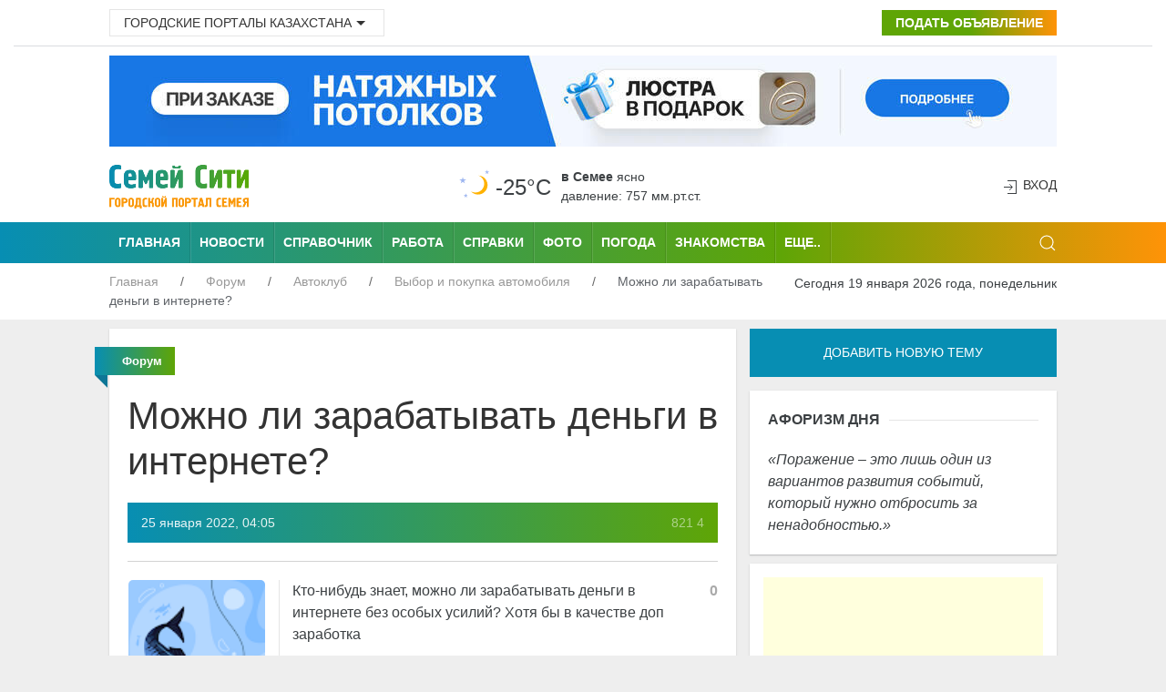

--- FILE ---
content_type: text/html; charset=UTF-8
request_url: https://semey.city/forums/avtoklub/vybor-i-pokupka-avto/45685/
body_size: 13511
content:
<!DOCTYPE html>
<html lang="ru">
    <head>
        <base href="https://semey.city/" />
        <meta charset="utf-8">
        <title>Можно ли зарабатывать деньги в интернете? - Выбор и покупка автомобиля в Семее</title>
        <meta name="description" content="Можно ли зарабатывать деньги в интернете?" />
        <meta name="viewport" content="width=device-width, initial-scale=1"> 
<meta name="MobileOptimized" content="320">
        <link rel="icon" href="favicon.ico" type="image/x-icon">
        <link rel="shortcut icon" href="favicon.ico" type="image/x-icon">
        <link rel="icon" sizes="16x16" href="favicon-16x16.png" type="image/png">
        <link rel="icon" sizes="32x32" href="favicon-32x32.png" type="image/png">
        <link rel="icon" sizes="120x120" href="favicon-120x120.png" type="image/png">
        <link rel="apple-touch-icon" href="apple-touch-icon.png">
        <link rel="stylesheet" href="assets/templates/site/css/uikit.css" />
        <meta name="google-site-verification" content="s9waX6z82EZfXi9-xdAVadBJakuMIrvV3a5RsCNJjV8" />
        <meta name='yandex-verification' content='70200b34916fce3a' />
        <meta name="pmail-verification" content="b42f94f7ab22666a1c207b8fa0a7e4a9">
        <meta name="unitpay-verification" content="2d32b22dfe8ff71a0bb48f16ee8e4a" />
        <meta name="verify-admitad" content="2128f9120f" />
        <script src="assets/templates/site/js/jquery-3.7.1.min.js"></script>
        <script src="https://pagead2.googlesyndication.com/pagead/js/adsbygoogle.js?client=ca-pub-4088217912272642"
     crossorigin="anonymous"></script>
     <meta name="zen-verification" content="mmrhSME2rNnOSeoGDD9CGmFGsx5okYUVcG0RWVGgpbJYFs9OTIXGbhYDUIpXaitW" />
   <!-- Yandex.RTB -->
<script>window.yaContextCb=window.yaContextCb||[]</script>
<script src="https://yandex.ru/ads/system/context.js" async></script>    <link rel="stylesheet" href="/assets/components/office/css/main/default.css" type="text/css" />
<script type="text/javascript">OfficeConfig={"cssUrl":"\/assets\/components\/office\/css\/","jsUrl":"\/assets\/components\/office\/js\/","actionUrl":"\/assets\/components\/office\/action.php","close_all_message":"\u0437\u0430\u043a\u0440\u044b\u0442\u044c \u0432\u0441\u0435","pageId":45685,"csrf":"3f34184aae38777d10de34af5b74ede8"};</script>
<link rel="stylesheet" href="/assets/components/office/css/auth/default.css" type="text/css" />
<link rel="stylesheet" href="/assets/components/hybridauth/css/web/default.css" type="text/css" />
<script type="text/javascript">if (typeof TicketsConfig == "undefined")  {TicketsConfig={"ctx":"web","jsUrl":"\/assets\/components\/tickets\/js\/web\/","cssUrl":"\/assets\/components\/tickets\/css\/web\/","actionUrl":"\/assets\/components\/tickets\/action.php","close_all_message":"\u0437\u0430\u043a\u0440\u044b\u0442\u044c \u0432\u0441\u0435","tpanel":0,"enable_editor":1};} else {MergeConfig={"ctx":"web","jsUrl":"\/assets\/components\/tickets\/js\/web\/","cssUrl":"\/assets\/components\/tickets\/css\/web\/","actionUrl":"\/assets\/components\/tickets\/action.php","close_all_message":"\u0437\u0430\u043a\u0440\u044b\u0442\u044c \u0432\u0441\u0435","tpanel":0,"enable_editor":1}; for (var attrname in MergeConfig) { TicketsConfig[attrname] = MergeConfig[attrname]; }}</script>
<script type="text/javascript">TicketsConfig.editor={ticket: {onTab: {keepDefault:false, replaceWith:"	"}
		,markupSet: [
{name:"Сделать жирным", className: "btn-bold", key:"B", openWith:"<b>", closeWith:"</b>" }
			,{name:"Сделать курсивом", className: "btn-italic", key:"I", openWith:"<i>", closeWith:"</i>"  }
			,{name:"Подчеркнуть", className: "btn-underline", key:"U", openWith:"<u>", closeWith:"</u>" }
			,{name:"Зачеркнуть", className: "btn-line-through", key:"S", openWith:"<s>", closeWith:"</s>" }
			,{separator:"---------------" }
			,{name:"Маркеровать список", className: "btn-bulleted", openWith:"	<li>", closeWith:"</li>", multiline:true, openBlockWith:"<ul>\n", closeBlockWith:"\n</ul>"}
			,{name:"Нумеровать список", className: "btn-numeric", openWith:"	<li>", closeWith:"</li>", multiline:true, openBlockWith:"<ol>\n", closeBlockWith:"\n</ol>"}
			,{separator:"---------------" }
			,{name:"Цитировать", className: "blockquote", openWith:"<blockquote>", closeWith:"</blockquote>"}
			,{name:"Обрезать", className: "btn-cut", openWith:"<cut/>" }
			,{name:"Вставить код", className: "btn-code", openWith:"<code>", closeWith:"</code>"}
			,{name:"Вставить картинку", className: "btn-picture", replaceWith:"<img src=\"[![Source:!:https://]!]\" />" }
			,{name: "Добавить видео", className: "btn-films", replaceWith:"<video>[!['+'Введите адрес видео:'+':!:https://]!]</video>" }
		]},comment: {onTab: {keepDefault:false, replaceWith:"	"}
		,markupSet: [
{name:"Сделать жирным", className: "btn-bold", key:"B", openWith:"<b>", closeWith:"</b>" }
			,{name:"Сделать курсивом", className: "btn-italic", key:"I", openWith:"<i>", closeWith:"</i>"  }
			,{name:"Подчеркнуть", className: "btn-underline", key:"U", openWith:"<u>", closeWith:"</u>" }
			,{name:"Зачеркнуть", className: "btn-line-through", key:"S", openWith:"<s>", closeWith:"</s>" }
			,{separator:"---------------" }
			,{name:"Маркеровать список", className: "btn-bulleted", openWith:"	<li>", closeWith:"</li>", multiline:true, openBlockWith:"<ul>\n", closeBlockWith:"\n</ul>"}
			,{name:"Нумеровать список", className: "btn-numeric", openWith:"	<li>", closeWith:"</li>", multiline:true, openBlockWith:"<ol>\n", closeBlockWith:"\n</ol>"}
			,{separator:"---------------" }
			,{name:"Цитировать", className: "blockquote", openWith:"<blockquote>", closeWith:"</blockquote>"}
			,{name:"Обрезать", className: "btn-cut", openWith:"<cut/>" }
			,{name:"Вставить код", className: "btn-code", openWith:"<code>", closeWith:"</code>"}
			,{name:"Вставить картинку", className: "btn-picture", replaceWith:"<img src=\"[![Source:!:https://]!]\" />" }
			,{name: "Добавить видео", className: "btn-films", replaceWith:"<video>[!['+'Введите адрес видео:'+':!:https://]!]</video>" }
		]}};</script>
<link rel="stylesheet" href="/assets/components/tickets/js/web/editor/editor.css" type="text/css" />
<link rel="stylesheet" href="/assets/components/tickets/css/web/default.css" type="text/css" />
<script type="text/javascript">TicketsConfig.formBefore = 0;TicketsConfig.thread_depth = 0;</script>
</head>
    <body>
                                            <header class="uk-background-default uk-padding-small uk-padding-remove-top" role="banner">
    <div class="uk-container">
        <div class="uk-grid-small uk-text-center uk-flex-middle" uk-grid>
            <div class="uk-width-expand@m uk-text-left uk-margin-small-top">
                <div class="uk-inline">
                    <button class="uk-button uk-button-default uk-button-small" type="button">Городские порталы Казахстана<span uk-icon="icon:  triangle-down" class="uk-icon"></span></button>
                    <div uk-dropdown="mode: click">
                        <ul class="uk-nav uk-dropdown-nav">
                            <li><a title="Актобе" href="https://aktobe.city/" uk-tooltip="pos: right" aria-expanded="false">Актобе</a></li>
                            <li><a title="Алматы" href="https://alma-ata.city/" uk-tooltip="pos: right" aria-expanded="false">Алматы</a></li>
                            <li><a title="Павлодар" href="https://pavlodar.city/" uk-tooltip="pos: right" aria-expanded="false">Павлодар</a></li>
                            <li><a title="Семей" href="https://semey.city/" uk-tooltip="pos: right" aria-expanded="false">Семей</a></li>
                            <li><a title="Усть-Каменогорск" href="https://ust-kamenogorsk.city/" uk-tooltip="pos: right" aria-expanded="false">Усть-Каменогорск</a></li>
                            <li><a title="Шымкент" href="https://shymkent.city/" uk-tooltip="pos: right" aria-expanded="false">Шымкент</a></li>
                        </ul>
                    </div>
                </div>
            </div>
            <div class="uk-text-right uk-margin-small-top uk-width-auto@m">
                <a class="uk-button uk-button-small uk-buton-board-add" href="podat-obyavlenie.html"><i class="uk-icon-plus"></i> Подать объявление</a>
            </div>
        </div>
    </div>
    <hr class="uk-hr-top-bottom-10">
    <div class="uk-container">
        <div class="uk-margin-bottom uk-flex uk-flex-center" style="width:100%;">    
            <a href="bannerclick/199"><img style="width: 1040px; height:100px;" alt="Натяжные потолки в Семее" src="/assets/components/phpthumbof/cache/soffitto-05-03-desctop.31d475f41d3903fd7abb438f95e4f1fc.jpg" loading="lazy" /></a>        </div>
        <div class="uk-text-center uk-flex uk-flex-middle uk-grid uk-grid-small" uk-grid>
            <div class="uk-width-auto@m">
                <div class="uk-text-left@m" id="uk-logo">
                    <a href="/">
                        <img width="153" height="48" alt="Семей Сити - городской портал Семея" src="assets/images/logo-semey-city.png" loading="lazy" />
                    </a>
                </div>
            </div>
            <div class="uk-width-expand@m uk-flex uk-flex-center">
                                <div class="weather-left">
	<img class="uk-weather-img" alt="Погода в Семее" src="/assets/components/weather/img/skc_n.svg" width="40" height="40">
		<div class="uk-weather-temp">-25°С</div>
</div>
<div class="weather-right">
	<div class="weather-pogoda"><strong>в Семее</strong> <span class="uk-weather-type">Ясно</span></div>
	<div class="weather-davlenie">давление: 757 мм.рт.ст. </div>
</div>            </div>
            <div class="uk-width-1-6@m uk-text-right@m" uk-height-match>
                <span class="uk-icon uk-text-bottom" uk-icon="icon: sign-in"></span> 
    <button class="uk-button uk-button-link uk-text-top" uk-toggle="target: #my-id-login" type="button">Вход</button>
        <div id="my-id-login" uk-modal>
            <div class="uk-modal-dialog uk-modal-body uk-background-primary uk-padding-small">
                <div class="uk-background-default uk-padding-small">
                    <div class="uk-margin-bottom" id="uk-logo-login">
                        <img width="153" height="48" alt="Семей Сити - городской портал Семея" src="assets/images/logo-semey-city.png">
                    </div>
                    Авторизуйтесь через социальную сеть: <br />
<br/>
<a href="https://semey.city/forums/avtoklub/vybor-i-pokupka-avto/45685/?hauth_action=login&provider=Google" class="ha-icon google" rel="noindex">Google</a><a href="https://semey.city/forums/avtoklub/vybor-i-pokupka-avto/45685/?hauth_action=login&provider=Mailru" class="ha-icon mailru" rel="noindex">Mailru</a><a href="https://semey.city/forums/avtoklub/vybor-i-pokupka-avto/45685/?hauth_action=login&provider=Odnoklassniki" class="ha-icon odnoklassniki" rel="noindex">Odnoklassniki</a><a href="https://semey.city/forums/avtoklub/vybor-i-pokupka-avto/45685/?hauth_action=login&provider=Twitter" class="ha-icon twitter" rel="noindex">Twitter</a><a href="https://semey.city/forums/avtoklub/vybor-i-pokupka-avto/45685/?hauth_action=login&provider=Vkontakte" class="ha-icon vkontakte" rel="noindex">Vkontakte</a><a href="https://semey.city/forums/avtoklub/vybor-i-pokupka-avto/45685/?hauth_action=login&provider=Yandex" class="ha-icon yandex" rel="noindex">Yandex</a>
                    <button class="uk-modal-close-default uk-padding-small" type="button" uk-close></button>
                </div>
            </div>
        </div>            </div>
        </div>
    </div>
</header>
<div class="uk-background-primary">
    <div class="uk-container">
        <nav class="uk-navbar-container uk-visible@m" uk-navbar role="navigation">
                <div class="nav-overlay uk-navbar-left">
                    <ul class="uk-navbar-nav uk-container">
                        <li class="uk-navbar-li-first"><a title="Семей Сити" href="/">Главная</a></li>
                        <li><a title="Новости" href="novosti-v-semee/">Новости</a></li>
                        <li><a title="Справочник" href="spravochnik/">Справочник</a></li>
                        <li><a title="Работа" href="job/">Работа</a></li>
                        <li><a title="Справки" href="spravki/">Справки</a></li>
                        <li><a title="Фото" href="foto/">Фото</a></li>
                        <li><a title="Погода" href="pogoda.html">Погода</a></li>
                        <li><a title="Знакомства" href="znakomstva/">Знакомства</a></li>
                    </ul>
                    <nav class="uk-navbar-container" uk-navbar>
                        <div class="uk-navbar-left">
                            <ul class="uk-navbar-nav">
                                <li>
                                    <a href="#">Еще..</a>
                                    <div class="uk-navbar-dropdown uk-navbar-dropdown-width-2">
                                        <div class="uk-navbar-dropdown-grid uk-child-width-1-2" uk-grid>
                                            <div>
                                                <ul class="uk-nav uk-navbar-dropdown-nav uk-margin-right--25">
                                                    <li><a title="Авторынок" href="avto/">Авторынок</a></li>
                                                    <li><a title="Афиша" href="meropriyatiya/">Афиша</a></li> 
                                                    <li><a title="Блоги" href="blogi/">Блоги</a></li>
                                                    <li><a title="Видео" href="video/">Видео</a></li>
                                                    <li><a title="Гороскоп" href="goroskop/">Гороскоп</a></li> 
                                                    <li><a title="Доска объявлений" href="board/">Доска объявлений</a></li>
                                                    <li><a title="Карта города" href="karta-goroda.html">Карта города</a></li>
                                                    <li><a title="Кинофиша" href="afisha/kino/">Киноафиша</a></li>
                                                </ul>
                                            </div>
                                            <div>
                                                <ul class="uk-nav uk-navbar-dropdown-nav uk-margin-left--25">
                                                    <li><a title="Консультанты" href="konsultanty/">Консультанты</a></li>
                                                    <li><a title="Недвижимость" href="nedvizhimost/">Недвижимость</a></li>  
                                                    <li><a title="О городе" href="o-gorode/">О городе</a></li>
                                                    <li><a title="Радио" href="internet-radio/">Радио</a></li>
                                                    <li><a title="Свадьба" href="svadba/">Свадьба</a></li>
                                                    <li><a title="Телепрограмма" href="teleprogramma/">Телепрограмма</a></li>  
                                                    <li><a title="Финансы" href="finansy/">Финансы</a></li>
                                                    <li><a title="Форум" href="forums/">Форум</a></li> 
                                                </ul>
                                            </div>
                                        </div>
                                    </div>
                                </li>
                            </ul>
                        </div>
                    </nav>
                </div>
                <div class="uk-navbar-right">
                    <div>
                        <a class="uk-navbar-toggle" href uk-search-icon></a>
                        <div class="uk-drop" uk-drop="mode: click; pos: left-center; offset: 0">
                            <form action="/rezultaty-poiska.html" method="get" class="uk-search uk-search-navbar uk-width-1-1">
                                <input class="uk-search-input" type="text" name="query" value=""  placeholder="Поиск по сайту" aria-label="Search" autofocus>
                            </form>
                        </div>
                    </div>
                </div>
            </nav>
        <div class="uk-offcanvas-content uk-flex uk-flex-middle uk-hidden@m">
            <div id="offcanvas-nav-primary" uk-offcanvas="overlay: true">
                <div class="uk-offcanvas-bar uk-flex-column">
         <ul class="uk-list uk-list-large uk-list-divider">
                                    <li class="uk-nav-divider"></li>
                                    <li><a class="uk-text-bold uk-text-large" href="novosti-semeya/">Новости города</a></li>
                                    <li><a class="uk-text-bold uk-text-large" href="novosti-kazakhstana/">Новости Казахстана</a></li>
                                    <li><a class="uk-text-bold uk-text-large" href="board/">Доска объявлений</a></li>
                                    <li><a class="uk-text-bold uk-text-large" href="spravochnik/">Справочник организаций</a></li>
                                    <li><a class="uk-text-bold uk-text-large" href="job/">Работа</a></li>
                                    <li><a class="uk-text-bold uk-text-large" href="znakomstva/">Знакомства</a></li>
                                    <li><a class="uk-text-bold uk-text-large" href="foto/">Фото</a></li>
                                    <li><a class="uk-text-bold uk-text-large" href="spravki/">Справки</a></li>
                                    <li><a class="uk-text-bold uk-text-large" href="avto/">Авторынок</a></li>
                                    <li><a class="uk-text-bold uk-text-large" href="nedvizhimost/">Недвижимость</a></li>
                                    <li><a class="uk-text-bold uk-text-large" href="forums/">Форум</a></li>
                                    <li><a class="uk-text-bold uk-text-large" href="blogi/">Блоги</a></li>
                                    <li><a class="uk-text-bold uk-text-large" href="afisha/">Афиша</a></li>
                                    <li><a class="uk-text-bold uk-text-large" href="pogoda.html">Погода</a></li>
                                    <li><a class="uk-text-bold uk-text-large" href="konsultantyi/">Консультанты</a></li>
                                    <li><a class="uk-text-bold uk-text-large" href="goroskop/">Гороскоп</a></li>
                                    <li><a class="uk-text-bold uk-text-large" href="teleprogramma/">TV-программа</a></li>
                                    <li><a class="uk-text-bold uk-text-large" href="internet-radio/">Радио</a></li>
                                    <li><a class="uk-text-bold uk-text-large" href="video/">Видео</a></li>
                                    <li><a class="uk-text-bold uk-text-large" href="o-gorode/">О городе</a></li>
                                </ul>
                </div>
            </div>
        </div>
    </div>
</div>
<div class="uk-background-default">
   <div class="uk-container">
        <div class="uk-grid-collapse" uk-grid>
            <div class="uk-text-left uk-width-expand@m">
                <ul class="uk-breadcrumb breadcrumb uk-margin-small-top uk-margin-small-bottom uk-font-size-13" itemscope itemtype="https://schema.org/BreadcrumbList" id="breadcrumbs"><li itemprop="itemListElement" itemscope itemtype="https://schema.org/ListItem">
                <a title="Главная" itemprop="item" href="/"><span itemprop="name">Главная</span>
                <meta itemprop="position" content="1"></a>
                </li><li itemprop="itemListElement" itemscope itemtype="https://schema.org/ListItem">
                <a title="Форум" itemprop="item" href="forums/"><span itemprop="name">Форум</span>
                <meta itemprop="position" content="2"></a>
                </li><li itemprop="itemListElement" itemscope itemtype="https://schema.org/ListItem">
                <a title="Автоклуб" itemprop="item" href="forums/avtoklub/"><span itemprop="name">Автоклуб</span>
                <meta itemprop="position" content="3"></a>
                </li><li itemprop="itemListElement" itemscope itemtype="https://schema.org/ListItem">
                <a title="Выбор и покупка автомобиля" itemprop="item" href="forums/avtoklub/vybor-i-pokupka-avto/"><span itemprop="name">Выбор и покупка автомобиля</span>
                <meta itemprop="position" content="4"></a>
                </li><li itemprop="itemListElement" itemscope itemtype="https://schema.org/ListItem">
                <span itemprop="name">Можно ли зарабатывать деньги в интернете?</span><meta itemprop="position" content="5">
                </li></ul>            </div>
            <div class="uk-text-right uk-margin-small-top uk-margin-small-bottom uk-width-auto@m">
                <span class="uk-text-small">Сегодня 19 января 2026 года, понедельник</span>
            </div>
        </div>
    </div>
</div>                                            <div class="uk-container">
    <main role="main">
                <div class="uk-grid-small uk-margin-small-top" uk-grid>
        <div class="uk-width-2-3@m">
            <div class="uk-text-left uk-grid-small" uk-grid uk-height-match="target: > div > .uk-card">
                <div class="uk-width-1-1">
                    <div class="uk-card uk-card-small uk-card-default uk-card-body uk-text-left">
                        <p class="ui red ribbon label uk-text-center">
                            <span itemprope="articleSection">
                                <strong>Форум</strong>
                            </span>
                        </p>
                        <article class="uk-article">
                            <h1 class="uk-article-title uk-margin-top">Можно ли зарабатывать деньги в интернете?</h1>
                                <div class="uk-margin-top uk-gradient-forum-block uk-margin-bottom">
                                    <div class="uk-flex-middle uk-grid uk-grid-small" uk-grid>
			                            <div class="uk-width-1-2 uk-light">  
			                                <span class="uk-text-small">
			                                    <i class="uk-icon-clock-o"></i> 
			                                    <time itemprop="datePublished" content="25 января 2022, 04:05" datetime="25 января 2022, 04:05">
                                                    25 января 2022, 04:05                                                </time>
                                            </span>
                                        </div>
			                            <div class="uk-width-1-2 uk-light uk-text-right">
			                                <span class="uk-article-meta">
			                                    <i class="uk-icon-eye"></i> 
                                                821 
                                            </span> 
                                            <span class="uk-article-meta"><i class="uk-icon-comments-o"></i> 
                                                4                                            </span>
                                        </div>
		                            </div>
                                </div>
                                <div class="ticket-meta row" data-id="45685">
    <article class="uk-comment uk-margin-bottom">
        <div class="uk-grid uk-grid-small uk-grid-divider" uk-grid>
            <div class="uk-width-auto@m">     
                <header class="uk-comment-header">
                    <div class="uk-card uk-margin-bottom">
    <div class="uk-card-media-top uk-text-center">
        <a target="_blank" href="profil-polzovatelya.html&user=14060" rel="nofollow">

    <img class="uk-width-small uk-border-rounded" src="https://lh3.googleusercontent.com/a/AATXAJyBuCK1tLPbqVldvuSfaN0C1m7KUpGzldieAcV4=s96-c" alt="Виктория Боровик" />
    
    </a>  
    </div>
    <div class="uk-text-center">
        <p class="uk-text-bold uk-margin-top uk-margin-small-bottom"><a class="uk-link-reset" href="profil-polzovatelya.html&user=14060">Виктория Боровик</a></p>
           <a href="profil/otpravka-soobshhenij.html&recipient=14060" class="uk-background-muted uk-button uk-button-small uk-button-default" rel="nofollow">Написать</a>
    </div>
</div>                </header>
            </div>
            <div class="uk-width-expand@m uk-margin-bottom">
                <div class="uk-grid uk-grid-small" uk-grid>
                    <div class="uk-width-expand uk-article-content">    
                        Кто-нибудь знает, можно ли зарабатывать деньги в интернете без особых усилий? Хотя бы в качестве доп заработка                    </div>
                    <div class="uk-width-auto">
                        <span class="col-md-2 pull-right ticket-rating inactive">
		                    <span class="vote plus" title="Нравится">
			                    <i class="uk-icon-thumbs-o-up"></i>
		                    </span>
		                    <span class="rating" title="Всего 0: ↑0 и ↓0">0</span>
		                    <span class="vote minus" title="Не нравится">
			                    <i class="uk-icon-thumbs-o-down"></i>
		                    </span>
	                    </span> 
			        </div>
			    </div> 
            </div>
        </div>
    </article>
</div>
                                <div class="uk-width-1-1">     
                                    <div class="comments uk-margin-top">
		<h4 class="title">Комментарии (<span id="comment-total"></span>)</h4>
	<div id="comments-wrapper">
		<ol class="comment-list uk-padding-remove-left" id="comments"><li class="ticket-comment" id="comment-9058" data-parent="0" data-newparent="0" data-id="9058">
	<div class="ticket-comment-body">
		<div class="ticket-comment-header">
			<div class="ticket-comment-dot-wrapper"><div class="ticket-comment-dot"></div></div>
                <article class="uk-comment uk-margin-bottom">
                     <div class="uk-margin-top uk-gradient-forum-block uk-margin-bottom">
                        <div class="uk-flex-middle uk-grid uk-grid-small" uk-grid>
			                <div class="uk-width-2-3 uk-light">  
			                    <span class="uk-text-small">
			                        <i class="uk-icon-clock-o"></i> 
			                        <span class="ticket-comment-link uk-margin-remove-left">11 апреля 2022, 14:09 </span>
                                </span>
                            </div>
			                <div class="uk-width-1-3 uk-light uk-text-right">  
			                    <span class="uk-text-small">
			                    <span class="ticket-comment-link"><a href="https://semey.city/forums/avtoklub/vybor-i-pokupka-avto/45685/#comment-9058">#</a></span>
			                    
			                    <span class="ticket-comment-down"><a href="#" data-child="">&darr;</a></span>
                                </span>
                            </div>
		                </div>
                    </div>
                    <div class="uk-grid uk-grid-small uk-grid-divider" uk-grid>
                        <div class="uk-width-auto@m">     
                            <header class="uk-comment-header">
                                <div class="uk-card uk-margin-bottom">
                                    <div class="uk-card-media-top uk-text-center">
                                        <a target="_blank" href="profil-polzovatelya.html&user=14242" rel="nofollow">
                                                                                   <img class="uk-width-small uk-border-rounded" src="http://upics.yandex.net/1130000057702269/normal" alt="Влад Смирнов" />
                                        </a>  
                                    </div>
                                    <div class="uk-text-center">
                                        <p class="uk-text-bold uk-margin-top uk-margin-small-bottom"><a class="uk-link-reset" href="profil-polzovatelya.html&user=14242">Влад Смирнов</a></p>
                                        <a href="profil/otpravka-soobshhenij.html&recipient=14242" class="uk-background-muted uk-button uk-button-small uk-button-default" rel="nofollow">Написать</a>
                                    </div>
                                </div>
		                    </header>
                        </div>
                        <div class="uk-width-expand@m uk-margin-bottom ticket-comment-text">
                            <div class="uk-grid uk-grid-small" uk-grid>
                                <div class="uk-width-expand uk-article-content">
                                    Забавный вопрос) Бесплатный сыр бывает только в мышеловке) Я работаю в массажном салоне уже несколько лет, работа несложная, но все же нужно прикладывать усилия. Зарплата очень достойная — хватает и на жизнь, и на отдых заграницей два раз в год, и на ипотеку, и на машину. Без желания ничего не заработаешь! А для целеустремленных оставляю ссылку на сайт с вакансиями — <!--noindex--><a rel="nofollow" target="_blank" href="https://glamureno.ru/">glamureno.ru/</a><!--/noindex-->                                </div>
                                <div class="uk-width-auto">   
			                        <span class="ticket-comment-rating inactive">
				                    <span class="vote plus" title="Нравится"><i class="uk-icon-thumbs-o-up"></i></span>
					                <span class="rating" title="Всего 0: ↑0 и ↓0">0</span>
				                    <span class="vote minus" title="Не нравится"><i class="uk-icon-thumbs-o-down"></i></span>
			                        </span>
			                    </div>
			               </div>
		                </div>
		            </div>
		        </article> 
		    </div>
	    </div>
	<ol class="uk-padding-remove-left comments-list"></ol>
</li>
<li class="ticket-comment" id="comment-9140" data-parent="0" data-newparent="0" data-id="9140">
	<div class="ticket-comment-body">
		<div class="ticket-comment-header">
			<div class="ticket-comment-dot-wrapper"><div class="ticket-comment-dot"></div></div>
                <article class="uk-comment uk-margin-bottom">
                     <div class="uk-margin-top uk-gradient-forum-block uk-margin-bottom">
                        <div class="uk-flex-middle uk-grid uk-grid-small" uk-grid>
			                <div class="uk-width-2-3 uk-light">  
			                    <span class="uk-text-small">
			                        <i class="uk-icon-clock-o"></i> 
			                        <span class="ticket-comment-link uk-margin-remove-left">30 мая 2022, 15:50 </span>
                                </span>
                            </div>
			                <div class="uk-width-1-3 uk-light uk-text-right">  
			                    <span class="uk-text-small">
			                    <span class="ticket-comment-link"><a href="https://semey.city/forums/avtoklub/vybor-i-pokupka-avto/45685/#comment-9140">#</a></span>
			                    
			                    <span class="ticket-comment-down"><a href="#" data-child="">&darr;</a></span>
                                </span>
                            </div>
		                </div>
                    </div>
                    <div class="uk-grid uk-grid-small uk-grid-divider" uk-grid>
                        <div class="uk-width-auto@m">     
                            <header class="uk-comment-header">
                                <div class="uk-card uk-margin-bottom">
                                    <div class="uk-card-media-top uk-text-center">
                                        <a target="_blank" href="profil-polzovatelya.html&user=14335" rel="nofollow">
                                                                                   <img class="uk-width-small uk-border-rounded" src="/assets/components/phpthumbof/cache/_avatar.6c6f7502a06931cc829faea08f5cbf39.jpg" alt="Санта Димополус" />
                                        </a>  
                                    </div>
                                    <div class="uk-text-center">
                                        <p class="uk-text-bold uk-margin-top uk-margin-small-bottom"><a class="uk-link-reset" href="profil-polzovatelya.html&user=14335">Санта Димополус</a></p>
                                        <a href="profil/otpravka-soobshhenij.html&recipient=14335" class="uk-background-muted uk-button uk-button-small uk-button-default" rel="nofollow">Написать</a>
                                    </div>
                                </div>
		                    </header>
                        </div>
                        <div class="uk-width-expand@m uk-margin-bottom ticket-comment-text">
                            <div class="uk-grid uk-grid-small" uk-grid>
                                <div class="uk-width-expand uk-article-content">
                                    В интернете масса методов заработка, выберите подходящий вам вариант.                                </div>
                                <div class="uk-width-auto">   
			                        <span class="ticket-comment-rating inactive">
				                    <span class="vote plus" title="Нравится"><i class="uk-icon-thumbs-o-up"></i></span>
					                <span class="rating" title="Всего 0: ↑0 и ↓0">0</span>
				                    <span class="vote minus" title="Не нравится"><i class="uk-icon-thumbs-o-down"></i></span>
			                        </span>
			                    </div>
			               </div>
		                </div>
		            </div>
		        </article> 
		    </div>
	    </div>
	<ol class="uk-padding-remove-left comments-list"></ol>
</li>
<li class="ticket-comment" id="comment-9143" data-parent="0" data-newparent="0" data-id="9143">
	<div class="ticket-comment-body">
		<div class="ticket-comment-header">
			<div class="ticket-comment-dot-wrapper"><div class="ticket-comment-dot"></div></div>
                <article class="uk-comment uk-margin-bottom">
                     <div class="uk-margin-top uk-gradient-forum-block uk-margin-bottom">
                        <div class="uk-flex-middle uk-grid uk-grid-small" uk-grid>
			                <div class="uk-width-2-3 uk-light">  
			                    <span class="uk-text-small">
			                        <i class="uk-icon-clock-o"></i> 
			                        <span class="ticket-comment-link uk-margin-remove-left">30 мая 2022, 18:03 </span>
                                </span>
                            </div>
			                <div class="uk-width-1-3 uk-light uk-text-right">  
			                    <span class="uk-text-small">
			                    <span class="ticket-comment-link"><a href="https://semey.city/forums/avtoklub/vybor-i-pokupka-avto/45685/#comment-9143">#</a></span>
			                    
			                    <span class="ticket-comment-down"><a href="#" data-child="">&darr;</a></span>
                                </span>
                            </div>
		                </div>
                    </div>
                    <div class="uk-grid uk-grid-small uk-grid-divider" uk-grid>
                        <div class="uk-width-auto@m">     
                            <header class="uk-comment-header">
                                <div class="uk-card uk-margin-bottom">
                                    <div class="uk-card-media-top uk-text-center">
                                        <a target="_blank" href="profil-polzovatelya.html&user=13737" rel="nofollow">
                                                                                   <img class="uk-width-small uk-border-rounded" src="/assets/components/phpthumbof/cache/AOh14GjZPh-fGNoHg9A-g57AaJ3qCKQ7YDnay654SHAD%3Ds96-c.d5a7b4125c7a46970f5e78c667adb774.jpg" alt="Марк Семенов" />
                                        </a>  
                                    </div>
                                    <div class="uk-text-center">
                                        <p class="uk-text-bold uk-margin-top uk-margin-small-bottom"><a class="uk-link-reset" href="profil-polzovatelya.html&user=13737">Марк Семенов</a></p>
                                        <a href="profil/otpravka-soobshhenij.html&recipient=13737" class="uk-background-muted uk-button uk-button-small uk-button-default" rel="nofollow">Написать</a>
                                    </div>
                                </div>
		                    </header>
                        </div>
                        <div class="uk-width-expand@m uk-margin-bottom ticket-comment-text">
                            <div class="uk-grid uk-grid-small" uk-grid>
                                <div class="uk-width-expand uk-article-content">
                                    В интернете можно заработать, но нужно учиться. Я лично, уже давно на форекс зарабатываю <!--noindex--><a rel="nofollow" target="_blank" href="https://indexaco.com">indexaco.com</a><!--/noindex--> Здесь вы найдете всю необходимую информацию, чтобы разобраться и начать заработок. Портал полезный, стратегии поймете.                                </div>
                                <div class="uk-width-auto">   
			                        <span class="ticket-comment-rating inactive">
				                    <span class="vote plus" title="Нравится"><i class="uk-icon-thumbs-o-up"></i></span>
					                <span class="rating" title="Всего 0: ↑0 и ↓0">0</span>
				                    <span class="vote minus" title="Не нравится"><i class="uk-icon-thumbs-o-down"></i></span>
			                        </span>
			                    </div>
			               </div>
		                </div>
		            </div>
		        </article> 
		    </div>
	    </div>
	<ol class="uk-padding-remove-left comments-list"></ol>
</li>
<li class="ticket-comment" id="comment-9614" data-parent="0" data-newparent="0" data-id="9614">
	<div class="ticket-comment-body">
		<div class="ticket-comment-header">
			<div class="ticket-comment-dot-wrapper"><div class="ticket-comment-dot"></div></div>
                <article class="uk-comment uk-margin-bottom">
                     <div class="uk-margin-top uk-gradient-forum-block uk-margin-bottom">
                        <div class="uk-flex-middle uk-grid uk-grid-small" uk-grid>
			                <div class="uk-width-2-3 uk-light">  
			                    <span class="uk-text-small">
			                        <i class="uk-icon-clock-o"></i> 
			                        <span class="ticket-comment-link uk-margin-remove-left">30 января 2023, 14:30 </span>
                                </span>
                            </div>
			                <div class="uk-width-1-3 uk-light uk-text-right">  
			                    <span class="uk-text-small">
			                    <span class="ticket-comment-link"><a href="https://semey.city/forums/avtoklub/vybor-i-pokupka-avto/45685/#comment-9614">#</a></span>
			                    
			                    <span class="ticket-comment-down"><a href="#" data-child="">&darr;</a></span>
                                </span>
                            </div>
		                </div>
                    </div>
                    <div class="uk-grid uk-grid-small uk-grid-divider" uk-grid>
                        <div class="uk-width-auto@m">     
                            <header class="uk-comment-header">
                                <div class="uk-card uk-margin-bottom">
                                    <div class="uk-card-media-top uk-text-center">
                                        <a target="_blank" href="profil-polzovatelya.html&user=14741" rel="nofollow">
                                                                                   <img class="uk-width-small uk-border-rounded" src="/assets/components/phpthumbof/cache/AEdFTp4oGa1rfo2lcDLlrzAw758eTDrDvWHWHvtYmW84%3Ds96-c.956cf2db37815db4a72e999d3944e30e.jpg" alt="Piter Parker" />
                                        </a>  
                                    </div>
                                    <div class="uk-text-center">
                                        <p class="uk-text-bold uk-margin-top uk-margin-small-bottom"><a class="uk-link-reset" href="profil-polzovatelya.html&user=14741">Piter Parker</a></p>
                                        <a href="profil/otpravka-soobshhenij.html&recipient=14741" class="uk-background-muted uk-button uk-button-small uk-button-default" rel="nofollow">Написать</a>
                                    </div>
                                </div>
		                    </header>
                        </div>
                        <div class="uk-width-expand@m uk-margin-bottom ticket-comment-text">
                            <div class="uk-grid uk-grid-small" uk-grid>
                                <div class="uk-width-expand uk-article-content">
                                    Способов заработка в инете много и одним из них можно считать отличный способ в виде форекс трейдинга. Если хочешь узнать больше инфы по данной теме, то тебе следует изучить <!--noindex--><a rel="nofollow" target="_blank" href="https://brokers.ru/foreks-kotirovki">brokers.ru/foreks-kotirovki</a><!--/noindex-->. На том сайте не только много полезной инфы о форекс рынке, но и обзоры на брокеров. Удачи тебе!                                </div>
                                <div class="uk-width-auto">   
			                        <span class="ticket-comment-rating inactive">
				                    <span class="vote plus" title="Нравится"><i class="uk-icon-thumbs-o-up"></i></span>
					                <span class="rating" title="Всего 0: ↑0 и ↓0">0</span>
				                    <span class="vote minus" title="Не нравится"><i class="uk-icon-thumbs-o-down"></i></span>
			                        </span>
			                    </div>
			               </div>
		                </div>
		            </div>
		        </article> 
		    </div>
	    </div>
	<ol class="uk-padding-remove-left comments-list"></ol>
</li></ol>
	</div>
	<div id="comments-tpanel">
		<div id="tpanel-refresh"></div>
		<div id="tpanel-new"></div>
	</div>
</div><div class="ticket-comments uk-background-muted uk-padding-small">
    <p>Вы должны авторизоваться, чтобы оставлять комментарии.</p>
  <button class="uk-button uk-button-primary" uk-toggle="target: #my-id-login" type="button"><span class="uk-icon" uk-icon="icon: sign-in"></span> Авторизация</button>
</div>  
                                </div>
                                                         <div class="uk-alert-warning" uk-alert>
                                <a class="uk-alert-close" uk-close></a>
                                <p>Вы не можете публиковать новые темы.<br />
                                    Вы не можете оставлять комментарии.<br />
                                    Вы не можете прикреплять изображения.
                                    <br /><b>Пройдите авторизацию!</b>
                                </p>
                            </div>
                                                </article>
                    </div>
                    <div class="uk-card uk-text-left uk-card-default uk-padding-small uk-margin-top-15">
                        <div class="uk-grid" uk-grid>
                                <div class="uk-inline">
                                    <button class="uk-button uk-button-small uk-background-muted uk-button-default" type="button">Быстрый переход по форуму <i class="uk-icon-caret-down"></i></button>
                                    <div uk-dropdown class="uk-overflow-auto uk-height-medium">
                                    <ul class="uk-nav uk-dropdown-nav">
                                    <li class="uk-nav-header uk-text-bold">Автоклуб</li>
                                    <li><a href="/forums/avtoklub/vybor-i-pokupka-avto/">Выбор и покупка автомобиля</a></li>
                                    <li><a href="/forums/avtoklub/zakonodatelstvo/">Законодательство</a></li>
                                    <li><a href="/forums/avtoklub/inomarki/">Иномарки</a></li>
                                    <li><a href="/forums/avtoklub/otechestvennye-avto/">Отечественные авто</a></li>
                                    <li><a href="/forums/avtoklub/tyuning/">Тюнинг</a></li>
                                    <li class="uk-nav-header uk-text-bold">Верю-неверю</li>
                                    <li><a href="/forums/veryu-neveryu/tainstvennoe-i-nerazgadannoe/">Таинственное и Неразгаданное</a></li>
                                    <li class="uk-nav-header uk-text-bold">Взаимоотношения</li>
                                    <li><a href="/forums/vzaimootnosheniya/kariera/">Карьера</a></li>
                                    <li><a href="/forums/vzaimootnosheniya/on-i-ona/">Он и она</a></li>
                                    <li><a href="/forums/vzaimootnosheniya/psikhologicheskie-problemy/">Психологические проблемы</a></li>
                                    <li class="uk-nav-header uk-text-bold">Домашнее хозяйство</li>
                                    <li><a href="/forums/domashnee-khozyajstvo/zhivotnye/">Домашние животные</a></li>
                                    <li><a href="/forums/domashnee-khozyajstvo/sad-i-ogorod/">Сад и огород</a></li>
                                    <li><a href="/forums/domashnee-khozyajstvo/strojka/">Стройка</a></li>
                                    <li class="uk-nav-header uk-text-bold">Женский форум</li>
                                    <li><a href="/forums/zhenskij-forum/gotovim-vmeste/">Готовим вместе</a></li>
                                    <li><a href="/forums/zhenskij-forum/domashhnij-uyut/">Домашний уют</a></li>
                                    <li><a href="/forums/zhenskij-forum/krasota-i-zdorovie/">Красота и здоровье</a></li>
                                    <li><a href="/forums/zhenskij-forum/materinstvo/">Материнство</a></li>
                                    <li><a href="/forums/zhenskij-forum/moda-i-stil/">Мода и стиль</a></li>
                                    <li><a href="/forums/zhenskij-forum/muzhiki/">Мужики</a></li>
                                    <li><a href="/forums/zhenskij-forum/semejnaya-zhizn/">Семейная жизнь</a></li>
                                    <li class="uk-nav-header uk-text-bold">Здоровье</li>
                                    <li><a href="/forums/zdorove/v-zdorovom-tele-zdorovyj-dukh/">В здоровом теле - здоровый дух</a></li>
                                    <li class="uk-nav-header uk-text-bold">Искусство</li>
                                    <li><a href="/forums/iskusstvo/izobrazitelnoe/">Изобразительное искусство</a></li>
                                    <li><a href="/forums/iskusstvo/kino/">Кино</a></li>
                                    <li><a href="/forums/iskusstvo/literatura/">Литература</a></li>
                                    <li><a href="/forums/iskusstvo/muzyka/">Музыка</a></li>
                                    <li class="uk-nav-header uk-text-bold">Мужской форум</li>
                                    <li><a href="/forums/muzhskoj-forum/zhenshhiny/">Женщины</a></li>
                                    <li><a href="/forums/muzhskoj-forum/okhota-i-rybalka/">Охота и рыбалка</a></li>
                                    <li><a href="/forums/muzhskoj-forum/pogovorim-za-zhizn/">Поговорим за жизнь</a></li>
                                    <li><a href="/forums/muzhskoj-forum/semeynaya-zhizn/">Семейная жизнь</a></li>
                                    <li class="uk-nav-header uk-text-bold">Наш город</li>
                                    <li><a href="/forums/nash-gorod/kniga-zhalob/">Книга жалоб и предложений</a></li>
                                    <li><a href="/forums/nash-gorod/otzyvy-o-kompaniyakh/">Отзывы о компаниях</a></li>
                                    <li><a href="/forums/nash-gorod/proshloe-i-nastoyashhee/">Прошлое и настоящее города</a></li>
                                    <li class="uk-nav-header uk-text-bold">Недвижимость</li>
                                    <li><a href="/forums/nedvizhimost/rynok-nedvizhimosti/">Рынок недвижимости</a></li>
                                    <li class="uk-nav-header uk-text-bold">Общество</li>
                                    <li><a href="/forums/obshhestvo/blagotvoritelnost/">Благотворительность</a></li>
                                    <li><a href="/forums/obshhestvo/kriminal/">Криминал</a></li>
                                    <li><a href="/forums/obshhestvo/kultura/">Культура</a></li>
                                    <li><a href="/forums/obshhestvo/politika/">Политика</a></li>
                                    <li><a href="/forums/obshhestvo/ekonomika/">Экономика</a></li>
                                    <li class="uk-nav-header uk-text-bold">Общий форум</li>
                                    <li><a href="/forums/obshhij-forum/pozhelaniya-i-predlozheniya/">Ваши пожелания и предложения</a></li>
                                    <li><a href="/forums/obshhij-forum/dobro-pozhalovat/">Добро пожаловать</a></li>
                                    <li><a href="/forums/obshhij-forum/obo-vsem/">Общий форум</a></li>
                                    <li class="uk-nav-header uk-text-bold">Поиск людей</li>
                                    <li><a href="/forums/poisk-lyudej/ishhu-tebya/">Ищу тебя</a></li>
                                    <li class="uk-nav-header uk-text-bold">Свадебный форум</li>
                                    <li><a href="/forums/svadebnyj-forum/arenda-prokat-svadebnogo-rekvizita/">Аренда и прокат свадебного реквизита</a></li>
                                    <li><a href="/forums/svadebnyj-forum/malchishinik-i-devichnik/">Мальчишник и девичник</a></li>
                                    <li><a href="/forums/svadebnyj-forum/organizatciya-banketa/">Организация банкета</a></li>
                                    <li><a href="/forums/svadebnyj-forum/otzyvy-o-zavedeniyakh-i-personale/">Отзывы о ресторанах и ведущих</a></li>
                                    <li><a href="/forums/svadebnyj-forum/podgotovka-k-svadbe/">Подготовка к свадьбе</a></li>
                                    <li><a href="/forums/svadebnyj-forum/registratciya-braka/">Регистрация брака и юридические вопросы</a></li>
                                    <li><a href="/forums/svadebnyj-forum/svadebnye-otchety/">Свадебные отчеты</a></li>
                                    <li><a href="/forums/svadebnyj-forum/svadebnyj-byudzhet/">Свадебный бюджет</a></li>
                                    <li class="uk-nav-header uk-text-bold">Финансовый форум</li>
                                    <li><a href="/forums/finansovyj-forum/vse-o-kreditakh/">Всё о кредитах</a></li>
                                    <li><a href="/forums/finansovyj-forum/otzyvy-o-bankah/">Отзывы о банках и кредитных организациях</a></li>
                                    <li><a href="/forums/finansovyj-forum/pensionnoe-obespechenie/">Пенсионное обеспечение</a></li>
                                    <li class="uk-nav-header uk-text-bold">Форум знакомств</li>
                                    <li><a href="/forums/forum-znakomstv/istorii-znakomstv/">Истории знакомств</a></li>
                                    <li><a href="/forums/forum-znakomstv/khochu-obshhatsya/">Хочу общаться!</a></li>
                                    <li class="uk-nav-header uk-text-bold">Форум о работе</li>
                                    <li><a href="/forums/forum-o-rabote/kadrovyj-forum/">Кадровый форум</a></li>
                                    <li><a href="/forums/forum-o-rabote/obrazovanie/">Образование</a></li>
                                    <li><a href="/forums/forum-o-rabote/rynok-truda/">Рынок труда</a></li>
                                    <li><a href="/forums/forum-o-rabote/sposoby-zarabotka/">Способы заработка</a></li>
                                    <li><a href="/forums/forum-o-rabote/chernyj-i-belyj-spisok-kompanij/">Чёрный и белый список компаний</a></li>
                                    <li class="uk-nav-header uk-text-bold">Хобби</li>
                                    <li><a href="/forums/khobbi/poeziya/">Поэзия</a></li>
                                    <li><a href="/forums/khobbi/rukodelie/">Рукоделие</a></li>
                                    <li><a href="/forums/khobbi/photo/">Фото</a></li>
                                    <li><a href="/forums/khobbi/khudozhestvo/">Художество</a></li>
                                    <li><a href="/forums/khobbi/tcvetovodstvo/">Цветоводство</a></li>
                                    <li class="uk-nav-header uk-text-bold">Юмор</li>
                                    <li><a href="/forums/yumor/demotivatory/">Демотиваторы</a></li>
                                    <li><a href="/forums/yumor/smeshhnye-istorii/">Смешные истории</a></li>
                                    </ul>
                                    </div>
	                        </div>
                        </div>
                    </div>
                                                            <div class="uk-margin-top-15 uk-text-center">
<script async src="https://pagead2.googlesyndication.com/pagead/js/adsbygoogle.js?client=ca-pub-4088217912272642"
     crossorigin="anonymous"></script>
<!-- 580x400_semey -->
<ins class="adsbygoogle"
     style="display:block"
     data-ad-client="ca-pub-4088217912272642"
     data-ad-slot="2292152703"
     data-ad-format="auto"></ins>
<script>
     (adsbygoogle = window.adsbygoogle || []).push({});
</script>



<!-- Yandex.RTB R-A-150250-5 -->
<div id="yandex_rtb_R-A-150250-5"></div>
<script type="text/javascript">
    (function(w, d, n, s, t) {
        w[n] = w[n] || [];
        w[n].push(function() {
            Ya.Context.AdvManager.render({
                blockId: "R-A-150250-5",
                renderTo: "yandex_rtb_R-A-150250-5",
                async: true
            });
        });
        t = d.getElementsByTagName("script")[0];
        s = d.createElement("script");
        s.type = "text/javascript";
        s.src = "//an.yandex.ru/system/context.js";
        s.async = true;
        t.parentNode.insertBefore(s, t);
    })(this, this.document, "yandexContextAsyncCallbacks");
</script>


<!-- Yandex.RTB R-A-150250-5 -->
<div id="yandex_rtb_R-A-150250-5"></div>
<script type="text/javascript">
    (function(w, d, n, s, t) {
        w[n] = w[n] || [];
        w[n].push(function() {
            Ya.Context.AdvManager.render({
                blockId: "R-A-150250-5",
                renderTo: "yandex_rtb_R-A-150250-5",
                async: true
            });
        });
        t = d.getElementsByTagName("script")[0];
        s = d.createElement("script");
        s.type = "text/javascript";
        s.src = "//an.yandex.ru/system/context.js";
        s.async = true;
        t.parentNode.insertBefore(s, t);
    })(this, this.document, "yandexContextAsyncCallbacks");
</script>
</div>                </div>
            </div>
        </div>
        <div class="uk-width-1-3@m">
            <a class="uk-button uk-button-large uk-button-primary uk-width-1-1 uk-margin-bottom-15" href="forums/dobavit-temu.html"><i class="uk-icon-pencil"></i>  Добавить новую тему</a>
            <div class="uk-card uk-card-small uk-card-default uk-card-body"><p class="uk-heading-line uk-text-left uk-text-bold uk-text-uppercase"><span>Афоризм дня</span></p>
                <p class="uk-text-left">
                    <q>Поражение – это лишь один из вариантов развития событий, который нужно отбросить за ненадобностью.</q>
                </p>
            </div>
                    <div class="uk-card uk-text-center uk-card-default uk-padding-small uk-margin-top-15">
<script async src="https://pagead2.googlesyndication.com/pagead/js/adsbygoogle.js"></script>
<!-- 300x600semey -->
<ins class="adsbygoogle"
     style="display:block"
     data-ad-client="ca-pub-4088217912272642"
     data-ad-slot="6863105101"
     data-ad-format="auto"></ins>
<script>
     (adsbygoogle = window.adsbygoogle || []).push({});
</script>
</div>                <div class="uk-card uk-text-center uk-card-default uk-padding-small uk-margin-small-top">
<!-- Yandex.RTB R-A-150250-4 -->
<div id="yandex_rtb_R-A-150250-4"></div>
<script>
window.yaContextCb.push(() => {
    Ya.Context.AdvManager.render({
        "blockId": "R-A-150250-4",
        "renderTo": "yandex_rtb_R-A-150250-4"
    })
})
</script>
</div>            <div class="uk-card uk-card-small uk-card-default uk-card-body uk-margin-top-15"><p class="uk-heading-line uk-text-left uk-text-bold uk-text-uppercase"><span>Последние темы на форуме</span></p>
                             </div>
            <div class="uk-card uk-card-small uk-card-default uk-card-body uk-margin-top-15"><p class="uk-heading-line uk-text-left uk-text-bold uk-text-uppercase"><span>Комментарии на форуме</span></p>
                            </div>
        </div>
    </div> 
    </main>
</div>                                            <div class="uk-container uk-margin-small-top">
    <div class="uk-card uk-card-small uk-card-default uk-card-body">
        <ul class="uk-breadcrumb breadcrumb uk-margin-small-top uk-margin-small-bottom uk-font-size-13" itemscope itemtype="https://schema.org/BreadcrumbList" id="breadcrumbs"><li itemprop="itemListElement" itemscope itemtype="https://schema.org/ListItem">
             <a title="Главная" itemprop="item" href="/"><span itemprop="name">Главная</span>
             <meta itemprop="position" content="1"></a>
        </li><li itemprop="itemListElement" itemscope itemtype="https://schema.org/ListItem">
             <a title="Форум" itemprop="item" href="forums/"><span itemprop="name">Форум</span>
             <meta itemprop="position" content="2"></a>
        </li><li itemprop="itemListElement" itemscope itemtype="https://schema.org/ListItem">
             <a title="Автоклуб" itemprop="item" href="forums/avtoklub/"><span itemprop="name">Автоклуб</span>
             <meta itemprop="position" content="3"></a>
        </li><li itemprop="itemListElement" itemscope itemtype="https://schema.org/ListItem">
             <a title="Выбор и покупка автомобиля" itemprop="item" href="forums/avtoklub/vybor-i-pokupka-avto/"><span itemprop="name">Выбор и покупка автомобиля</span>
             <meta itemprop="position" content="4"></a>
        </li><li itemprop="itemListElement" itemscope itemtype="https://schema.org/ListItem">
            <span itemprop="name">Можно ли зарабатывать деньги в интернете?</span><meta itemprop="position" content="5">
        </li></ul>    </div>
</div>
<div class="uk-container uk-margin-small-top">
<div class="uk-child-width-1-3@m uk-text-left uk-grid uk-grid-small" uk-grid uk-height-match="target: > div > .uk-card">
    <div>
        <div class="uk-card uk-card-small uk-card-default uk-card-body">
            <p class="uk-heading-line uk-text-left uk-text-bold uk-text-uppercase"><span>О городе</span></p>
                <ul class="uk-list uk-list-divider">
                    <li><a href="novosti-v-semee/">Городские новости</a></li>
                    <li><a href="o-gorode/dostoprimechatelnosti.html">Достопримечательности</a></li>
                    <li><a href="o-gorode/istoricheskaya-spravka.html">Историческая справка</a></li>
                    <li><a href="karta-goroda.html">Карта города</a></li>
                    <li><a href="o-gorode/oprosy/">Опросы пользователей</a></li>
                    <li><a href="pogoda.html">Погода в Семее</a></li>
                    <li><a href="spravki/">Справки</a></li>
                    <li><a href="spravochnik/">Справочник организаций</a></li>
                    <li><a href="foto/">Фотогалерея города</a></li>
                </ul>
        </div>
    </div>
    <div>
        <div class="uk-card uk-card-small uk-card-default uk-card-body">
            <p class="uk-heading-line uk-text-left uk-text-bold uk-text-uppercase"><span>Разное</span></p>
                <ul class="uk-list uk-list-divider">
                    <li><a href="our/gostevaya-kniga.html">Гостевая книга</a></li>
                    <li><a href="our/about.html">О проекте</a></li>
                    <li><a href="our/kontakt.html">Контакты</a></li>
                    <li><a href="sitemap.xml">Карта портала</a></li>
                    <li><a href="our/pravila.html">Правила пользования</a></li>
                    <li><a href="our/reklamodatelyam.html">Размещение рекламы</a></li>
                    <li><a href="our/zakazat-sajt.html">Заказать сайт</a></li>
                    <li><a href="our/soobshhenie.html">Отправить нам сообщение</a></li>
                </ul>
        </div>
    </div>
    <div>
        <div class="uk-card uk-card-small uk-card-default uk-card-body">
            <p class="uk-heading-line uk-text-left uk-text-bold uk-text-uppercase"><span>От редакции</span></p>
            <p>Использование материалов возможно только при наличии активной ссылки на городской портал «Семей Сити».</p><p>Редакция не несет ответственности за содержание рекламных объявлений, статей и комментариев.</p>
            <p>
                E-mail: 
    <noindex>
        <script type="text/javascript" language="javascript">
            document.write(unescape('%3c%61%20%68%72%65%66%3d%22%6d%61%69%6c%74%6f%3a%69%6e%66%6f%40%73%65%6d%65%79%2e%63%69%74%79%22%20%72%65%6c%3d%22%6e%6f%66%6f%6c%6c%6f%77%22%3e%69%6e%66%6f%40%73%65%6d%65%79%2e%63%69%74%79%3c%2f%61%3e'));
        </script>
    </noindex>            </p>
            <p class="uk-heading-line uk-text-left uk-text-bold uk-text-uppercase"><span>Посещаемость</span></p>
            <!-- Yandex.Metrika informer -->
<a href="https://metrika.yandex.kz/stat/?id=12257485&amp;from=informer"
target="_blank" rel="nofollow"><img src="https://informer.yandex.ru/informer/12257485/3_0_FFFFFFFF_FFFFFFFF_0_pageviews"
style="width:88px; height:31px; border:0;" alt="Яндекс.Метрика" title="Яндекс.Метрика: данные за сегодня (просмотры, визиты и уникальные посетители)" class="ym-advanced-informer" data-cid="12257485" data-lang="ru" /></a>
<!-- /Yandex.Metrika informer -->

<!-- Yandex.Metrika counter -->
<script type="text/javascript" >
   (function(m,e,t,r,i,k,a) { m[i]=m[i]||function() { (m[i].a=m[i].a||[]).push(arguments) } ;
   m[i].l=1*new Date();
   for (var j = 0; j < document.scripts.length; j++) { if (document.scripts[j].src === r) { return; } }
   k=e.createElement(t),a=e.getElementsByTagName(t)[0],k.async=1,k.src=r,a.parentNode.insertBefore(k,a) } )
   (window, document, "script", "https://mc.yandex.ru/metrika/tag.js", "ym");

   ym(12257485, "init", {
        clickmap:true,
        trackLinks:true,
        accurateTrackBounce:true
   });
</script>
<noscript><div><img src="https://mc.yandex.ru/watch/12257485" style="position:absolute; left:-9999px;" alt="" /></div></noscript>
<!-- /Yandex.Metrika counter -->
<script>
  (function(i,s,o,g,r,a,m){i['GoogleAnalyticsObject']=r;i[r]=i[r]||function(){
  (i[r].q=i[r].q||[]).push(arguments)},i[r].l=1*new Date();a=s.createElement(o),
  m=s.getElementsByTagName(o)[0];a.async=1;a.src=g;m.parentNode.insertBefore(a,m)
  })(window,document,'script','//www.google-analytics.com/analytics.js','ga');

  ga('create', 'UA-15191956-24', 'auto');
  ga('send', 'pageview');

</script> 
        </div>
    </div>
</div>
</div> 
<footer class="uk-footer uk-background-primary uk-margin-small-top uk-light">
    <div class="uk-container">
        <div class="uk-padding uk-padding-remove-horizontal uk-text-center">
            Semey City - Семей Сити<br />
            Городской портал Семея<br />&copy; 2003—2026        </div>
    </div>
</footer>
<script language="JavaScript" type="text/javascript">
            <!--
            function gonow(what) {
            var selectedopt=what.options[what.selectedIndex]
            if (document.getElementById && selectedopt.getAttribute("target")=="newwin")
            window.open(selectedopt.value)
            else
            window.location=selectedopt.value
            }
            -->
        </script> 
<script src="assets/templates/site/js/uikit.min.js"></script>
<script src="assets/templates/site/js/uikit-icons.min.js"></script> 
<script>
$(function() {
    var up = $('#uparent').data('value');
    var p = $('#parent').data('value');
    var sr = $('#srok').data('value');
    var tp = $('#tip').data('value');
    var cr = $('#cur').data('value');
    var d = $('#day').data('value');
    var Yo = $('#YouTube').data('value');
    var tv = $('#tip-vremya').data('value');
    $('#uparent').val(up);
    $('#parent').val(p);
    $('#srok').val(sr);
    $('#tip').val(tp);
    $('#cur').val(cr);
    $('#day').val(d);
    $('#YouTube').val(Yo);
    $('#tip-vremya').val(tv);
    $('#uparent').on('change', function() {
        var up = $('#uparent').val();
        if (up == undefined || up == "") {
            $('#parent').html('<option value="">-выберите-</option>');
        } else {
            $('#parent').attr('disabled','disabled');
            $.get(document.location, {from:'aj', pid:up}, function(data) {
                $('#parent').html(data);
                $('#parent').attr('disabled',false);
            });
        }
    });

    $('#unpub').on('click', function() {
        var rid = $('input[name=resource_id]').val();
        document.location = 'https://semey.city/doska/unpub.html?resId=' + rid;
    });
});    

</script>
<!--  MySQL: 0.2899 s, 298 request(s), PHP: 5.4918 s, total: 5.7817 s, document from database. -->            <script src="/assets/components/office/js/main/default.js"></script>
<script src="/assets/components/office/js/auth/default.js"></script>
<script src="/assets/components/tickets/js/web/editor/jquery.markitup.js"></script>
<script src="/assets/components/tickets/js/web/default.js"></script>
</body>
</html>

--- FILE ---
content_type: text/html; charset=utf-8
request_url: https://www.google.com/recaptcha/api2/aframe
body_size: 267
content:
<!DOCTYPE HTML><html><head><meta http-equiv="content-type" content="text/html; charset=UTF-8"></head><body><script nonce="NsHuAJ9pgdPejKByLXz3ug">/** Anti-fraud and anti-abuse applications only. See google.com/recaptcha */ try{var clients={'sodar':'https://pagead2.googlesyndication.com/pagead/sodar?'};window.addEventListener("message",function(a){try{if(a.source===window.parent){var b=JSON.parse(a.data);var c=clients[b['id']];if(c){var d=document.createElement('img');d.src=c+b['params']+'&rc='+(localStorage.getItem("rc::a")?sessionStorage.getItem("rc::b"):"");window.document.body.appendChild(d);sessionStorage.setItem("rc::e",parseInt(sessionStorage.getItem("rc::e")||0)+1);localStorage.setItem("rc::h",'1768785171916');}}}catch(b){}});window.parent.postMessage("_grecaptcha_ready", "*");}catch(b){}</script></body></html>

--- FILE ---
content_type: image/svg+xml
request_url: https://semey.city/assets/components/weather/img/skc_n.svg
body_size: 568
content:
<svg enable-background="new 0 0 32 32" viewBox="0 0 32 32" xmlns="http://www.w3.org/2000/svg"><g fill="none" fill-rule="evenodd"><path d="M19.74 7.397c4.06 1.61 6.144 6.153 4.666 10.297-1.513 4.235-6.172 6.442-10.407 4.93-.52-.184-1-.416-1.455-.687.958 1.104 2.2 1.987 3.676 2.514 4.575 1.637 9.607-.75 11.24-5.323 1.633-4.575-.752-9.607-5.325-11.24-.792-.282-1.597-.437-2.396-.488z" fill="#FFB200"/><path d="M9.082 27.836l-1.233-.988-1.24.977.51-1.536-1.267-.94 1.55.04.456-1.555.444 1.56 1.55-.024-1.275.926.5 1.54zM7.007 14.7l-1.94-1.483-1.952 1.465.81-2.304-1.998-1.405 2.442.06.714-2.334.7 2.34 2.44-.04-2.01 1.385.79 2.312zM28.71 6.1l-1.23-.986-1.24.977.512-1.533-1.267-.937 1.55.04.456-1.558.447 1.56 1.55-.023-1.276.922.5 1.54z" fill-opacity=".697" fill="#7196EA"/></g></svg>
